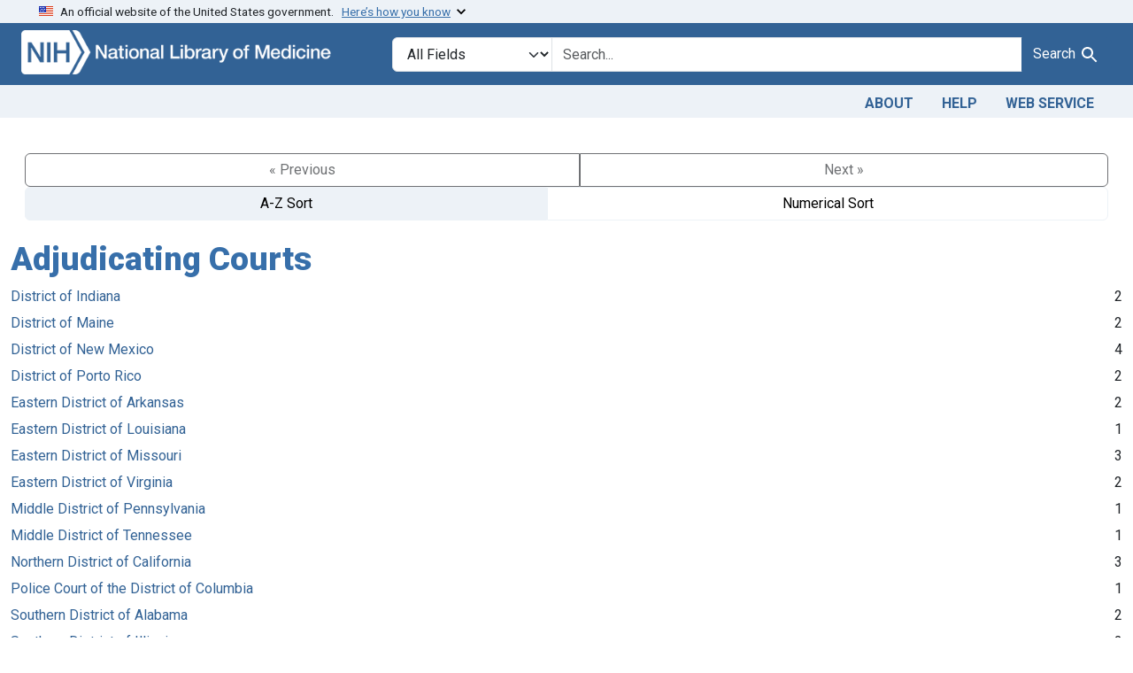

--- FILE ---
content_type: application/javascript
request_url: https://fdanj.nlm.nih.gov/assets/blacklight/button_focus-9e15a08a7a1886d78f54ed5d25655a8a07a535dcdd4de584da5c6c6d47e4188c.js
body_size: 691
content:
const ButtonFocus = (e) => {
  // Button clicks should change focus. As of 10/3/19, Firefox for Mac and
  // Safari both do not set focus to a button on button click.
  // See https://zellwk.com/blog/inconsistent-button-behavior/ for background information
  if (e.target.matches('[data-toggle="collapse"]') || e.target.matches('[data-bs-toggle="collapse"]')) {
    e.target.focus()
  }
}

document.addEventListener('click', ButtonFocus)

export default ButtonFocus;


--- FILE ---
content_type: application/javascript
request_url: https://fdanj.nlm.nih.gov/assets/blacklight/index-267e64c5525f71bbc998c7dcc67340a3a40ae3464988e067f0a65d7a8f5f58b3.js
body_size: 561
content:
import BookmarkToggle from 'blacklight/bookmark_toggle'
import ButtonFocus from 'blacklight/button_focus'
import Modal from 'blacklight/modal'
import SearchContext from 'blacklight/search_context'
import Core from 'blacklight/core'

export default {
  BookmarkToggle,
  ButtonFocus,
  Modal,
  SearchContext,
  Core,
  onLoad: Core.onLoad
};


--- FILE ---
content_type: application/javascript
request_url: https://fdanj.nlm.nih.gov/assets/controllers/index-31a9bee606cbc5cdb1593881f388bbf4c345bf693ea24e124f84b6d5c98ab648.js
body_size: 496
content:
// Import and register all your controllers from the importmap via controllers/**/*_controller
import { application } from "controllers/application"
import { eagerLoadControllersFrom } from "@hotwired/stimulus-loading"
eagerLoadControllersFrom("controllers", application);


--- FILE ---
content_type: application/javascript
request_url: https://fdanj.nlm.nih.gov/assets/controllers/hello_controller-549135e8e7c683a538c3d6d517339ba470fcfb79d62f738a0a089ba41851a554.js
body_size: 381
content:
import { Controller } from "@hotwired/stimulus"

export default class extends Controller {
  connect() {
    this.element.textContent = "Hello World!"
  }
};
